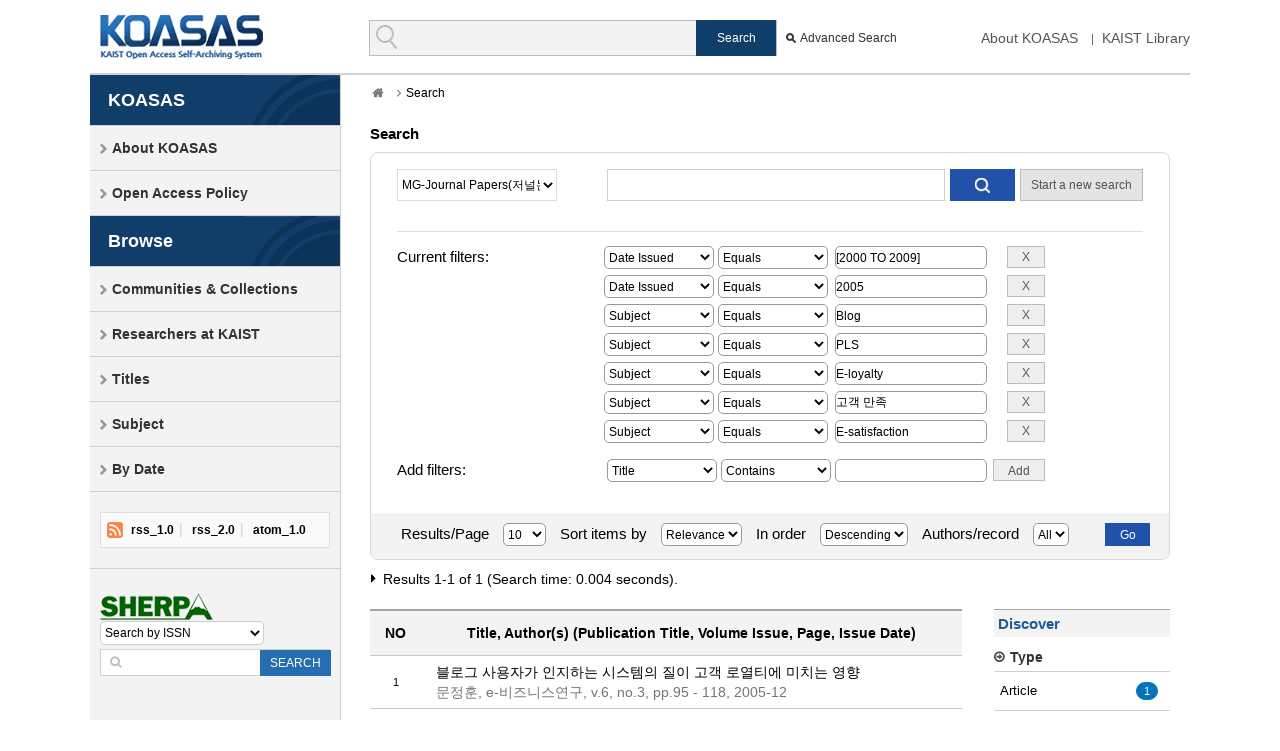

--- FILE ---
content_type: text/html;charset=UTF-8
request_url: https://koasas.kaist.ac.kr/handle/10203/627/simple-search?query=&sort_by=score&order=desc&rpp=10&filter_field_1=dateIssued&filter_type_1=equals&filter_value_1=%5B2000+TO+2009%5D&filter_field_2=dateIssued&filter_type_2=equals&filter_value_2=2005&filter_field_3=subject&filter_type_3=equals&filter_value_3=Blog&filter_field_4=subject&filter_type_4=equals&filter_value_4=PLS&filter_field_5=subject&filter_type_5=equals&filter_value_5=E-loyalty&filter_field_6=subject&filter_type_6=equals&filter_value_6=%EA%B3%A0%EA%B0%9D+%EB%A7%8C%EC%A1%B1&etal=0&filtername=subject&filterquery=E-satisfaction&filtertype=equals
body_size: 36137
content:
<!DOCTYPE html>
<html lang="en">
<head>
    <title>DSpace at KOASAS: Search</title>
    <meta http-equiv="Content-Type" content="text/html; charset=UTF-8"/>
    <meta http-equiv="X-UA-Compatible" content="IE=edge"/>
    <meta name="Generator" content="DSpace 5.5"/>
    <meta name="viewport" content="width=device-width, initial-scale=1.0">
    <link rel="shortcut icon" href="/favicon.ico" type="image/x-icon"/>
    <link rel="stylesheet" href="/css/common.css" type="text/css"/>
    <link rel="stylesheet" href="/css/sortable.css" type="text/css"/>
    <link rel="stylesheet" href="/css/datepicker.css" type="text/css"/>
    <link rel="stylesheet" href="/css/a_type.css" type="text/css"/>
    <link rel="stylesheet" href="/css/mquery.css" type="text/css"/>
    <link rel="stylesheet" href="/css/slidebars.css" type="text/css"/>
    <link rel="stylesheet" href="/css/owl.carousel.css" type="text/css"/>
    <link rel="stylesheet" href="/css/jqcloud.css" type="text/css" title="jqcloud_css"/>
    <link rel="search" type="application/opensearchdescription+xml" href="/open-search/description.xml" title="DSpace"/>
        <script type='text/javascript' src="/static/js/jquery/jquery-1.10.2.min.js"></script>
    <script type='text/javascript' src='/static/js/jquery/jquery-ui-1.10.3.custom.min.js'></script>
    <script type="text/javascript" src="/utils.js"></script>
    <script type="text/javascript" src="/js/koasas.js"></script>
    <script type='text/javascript' src='https://d1bxh8uas1mnw7.cloudfront.net/assets/embed.js'></script>
    <script async src="https://www.googletagmanager.com/gtag/js?id=G-T8Y68VLG2H"></script>
<script>
 window.dataLayer = window.dataLayer || [];
 function gtag(){dataLayer.push(arguments);}
 gtag('js', new Date());
 gtag('config', 'G-T8Y68VLG2H');
</script>
<script type="text/javascript">
	var jQ = jQuery.noConflict();
	jQ(document).ready(function() {
		jQ( "#spellCheckQuery").click(function(){
			jQ("#query").val(jQ(this).attr('data-spell'));
			jQ("#main-query-submit").click();
		});
		jQ( "#filterquery" )
			.autocomplete({
				source: function( request, response ) {
					jQ.ajax({
						url: "/json/discovery/autocomplete?query=&filter_field_1=dateIssued&filter_type_1=equals&filter_value_1=%5B2000+TO+2009%5D&filter_field_2=dateIssued&filter_type_2=equals&filter_value_2=2005&filter_field_3=subject&filter_type_3=equals&filter_value_3=Blog&filter_field_4=subject&filter_type_4=equals&filter_value_4=PLS&filter_field_5=subject&filter_type_5=equals&filter_value_5=E-loyalty&filter_field_6=subject&filter_type_6=equals&filter_value_6=%EA%B3%A0%EA%B0%9D+%EB%A7%8C%EC%A1%B1&filter_field_7=subject&filter_type_7=equals&filter_value_7=E-satisfaction",
						dataType: "json",
						cache: false,
						data: {
							auto_idx: jQ("#filtername").val(),
							auto_query: request.term,
							auto_sort: 'count',
							auto_type: jQ("#filtertype").val(),
							location: '10203/627'	
						},
						success: function( data ) {
							response( jQ.map( data.autocomplete, function( item ) {
								var tmp_val = item.authorityKey;
								if (tmp_val == null || tmp_val == '')
								{
									tmp_val = item.displayedValue;
								}
								return {
									label: item.displayedValue + " (" + item.count + ")",
									value: tmp_val
								};
							}))			
						}
					})
				}
			});
	});
	function validateFilters() {
		return document.getElementById("filterquery").value.length > 0;
	}
</script>
<!-- HTML5 shim and Respond.js IE8 support of HTML5 elements and media queries -->
    <!--[if lt IE 9]>
    <script src="/static/js/html5shiv.js"></script>
    <script src="/static/js/respond.min.js"></script>
    <![endif]-->
    <script src="/js/owl.carousel.js"></script>
    <script>
        // 	jQuery.noConflict();
        </script>
</head>
<body class="w950 w750 w580">
<!-- sb-site :: START -->
<div id="sb-site">
    <!-- header :: START -->
    <div id="header">
        <div class="header_inner">
            <h1><a href="/">KOASAS</a></h1>
            <div class="tablet_nav sb-toggle-right"><a class="tablet_nav_bt" href="#"><span>menu</span></a></div>
            <p class="g_nav">
                <a href="/about" class="first_link">About KOASAS</a>
                <a href="http://library.kaist.ac.kr" target="_blank" >KAIST Library</a>
            </p>
            <form method="get" action="/simple-search">
                    <div class="header_search">
                        <dl>
                            <dt>검색</dt>
                            <dd class="int_dd">
                                <input type="text" class="inttype" name="query" title="Search For">
                                <input type="hidden" name="sort_by" value="score"/>
                                <input type="hidden" name="order" value="DESC"/>
                                <input type="submit" class="inner_search_bt" value="Search">
                            </dd>
                            <dd class="advanced_dd"><a href="/advanced-search">Advanced Search</a></dd>
                        </dl>
                    </div>
                </form>
                </div>
    </div>
    <!-- sub_contents :: START -->
                <div id="sub_contents">
                    <div id="sub_con_inner">
                        <div id="nav_wrap" >
                        <div class="left_nav" role="navigation">
			<h3>KOASAS</h3>
			<ul class=\"left_nav_ul\">
				<li><a href="/about">About KOASAS</a></li>
				<li><a href="/about/policy">Open Access Policy</a></li>
			</ul>
		</div>
       	<div class="left_nav" role="navigation">
			<h3>Browse</h3>
<ul >
			<li><a href="/community-list">Communities&nbsp;&amp;&nbsp;Collections</a></li>
			<li><a href="/browse-researcher">Researchers at KAIST</a></li>
			<li><a href="/browse?type=title&amp;sort_by=2&amp;order=DESC">Titles</a></li>
			<li><a href="/browse?type=subject">Subject</a></li>
			<li><a href="/browse?type=dateissued&amp;order=DESC">By Date</a></li>
			</ul>
			<div class="left_rss_box">
			<a href="javascript:popupRSS('', '/feed/rss_1.0/site')" >
					rss_1.0</a>
		<a href="javascript:popupRSS('', '/feed/rss_2.0/site')" >
					rss_2.0</a>
		<a href="javascript:popupRSS('', '/feed/atom_1.0/site')" class="atom_rss">
					atom_1.0</a>
		</div>
			
			<!-- SHERP :: START -->
				<script type="text/javascript">
	(function($){
		$(function(){
			$("#country_id").on("change", function(){
				var type = this.value;
				if (type === "issn" || type === "journal") {
					url = "https://v2.sherpa.ac.uk/cgi/romeosearch";
					param = "publication_title-auto";
				} else if (type === "publisher") {
					url = "https://v2.sherpa.ac.uk/cgi/search/publisher/basic"
					param = "publisher_name-auto"
				}
			});
			$(".link_go").on("click", function () {
				$(".link_go").attr("href", url);
			});
			$("#romeo_search_form").on("submit", function () {
				$("#romeo_search_form").attr("action", url);
				$("#sherpa_search_text").attr("name", param);
			});
		});
	})(jQuery.noConflict());
	
</script>

<div class="left_sherpa" style="background:none;">
	<h3 onclick="window.open('https://www.sherpa.ac.uk');" style="padding:0px; border-bottom:none;">
		<img alt="sherpa" src="/image/layout/sherpa_img01.png"/></h3>
	<form name="romeo" id="romeo_search_form" method="get" target="_blank" action="https://v2.sherpa.ac.uk/cgi/romeosearch" rel="noopener">
	<div class="sel_wrap">
		<!-- 밖에 id="text_sel" 로 안에 셀렉트박스 크기를 제어합니다. -->
		<div id="text_sel">
			<label for="country_id" style="display:none;"></label>
			<select name="type" id="country_id" class="select_type01" title="country_id">
				<option value="ISSN">Search by ISSN</option>
				<option value="publisher">Search by Publisher</option>
				<option value="journal">Search by Journal</option>
			</select>
			<a href="#" class="link_go" target="_blank" rel="noopener"></a>
		</div>
	</div>
	<div class="input_wrap" style="margin:4px 0 0 0;">
		<input type="text" name="publication_title-auto" id="sherpa_search_text" title="sherpa_search_text"/>
		<button id="sherpa_go" class="sherpa_but">SEARCH</button>
	</div>
	</form>
</div>
<!-- SHERP :: END -->
		         </div>
</div>
                    <div class="sub_con_box">
	<div class="page_nav">
		<a href="" class="home_link"><em class="dp_none">DSpace at KOASAS</em></a><div class="page_nav_inner">
    	<a href="/simple-search" class="page_link">Search</a></div>
		</div>
	<div class="sub_right_con">
		<h4 class="h4_title">Search</h4>
	
	<div class="page_top mgb_20">
    <div class="border_box">
		<div class="az_inner">
   			<form action="simple-search" method="get" id="">
			<div class="sub_search_wrap">
				<dl>
			         <dt>
			         	<select name="location" id="tlocation" class="seltype_a" title="search_location">
<option value="/">All of KOASAS</option>
<option value="10203/22" >
                            				College of Business(경영대학)</option>
<option value="10203/523" >
                            				School of Business and Technology Management(기술경영학부)</option>
<option value="10203/627" selected="selected">
                            				MG-Journal Papers(저널논문)</option>
</select>
					</dt>
					<dd>
						<span>
                              <input type="text" size="50" id="query" name="query" value="" title="search_word"/>
						</span>
                        <input type="submit" id="main-query-submit" class="submit_bt" value="Go" />
						<input type="hidden" value="10" name="rpp" />
						<input type="hidden" value="score" name="sort_by" />
						<input type="hidden" value="desc" name="order" />
						<a class="ad_gray_bt" href="/simple-search" title="new_search_button">Start a new search</a>
        			</dd>
        		</dl>
        	</div>

	<dl>
				<dt>Current filters:</dt>
				<dd class="author_dd add_selspan">
					    <span class="first_sel_added">
						    <select id="select_filter_field_1" name="filter_field_1" class="seltype_a" title="filter_field">
							<option value="title">Title</option><option value="type">Type</option><option value="dateIssued" selected="selected">Date Issued</option><option value="subject">Subject</option><option value="author">Author</option><option value="keywordPlus">Research Area</option><option value="isOpenAccess">Open Access</option></select>
						</span>
						<span class="second_sel_added">
							<select id="select_filter_type_1" name="filter_type_1" class="seltype_a" title="filter_type">
							<option value="contains">Contains</option><option value="equals" selected="selected">Equals</option><option value="notcontains">Not Contains</option><option value="notequals">Not Equals</option></select>
						</span>
						<em class="add_int_em">
							<input type="text" class="inputtype_a" id="text_filter_value_1" name="filter_value_1" value="[2000&#x20;TO&#x20;2009]" title="filter_value"/>
							<input class="remove_bt" type="submit" id="submit_filter_remove_1" name="submit_filter_remove_1" value="X" /></em>
						</dd>
						<dd class="author_dd add_selspan">
					    <span class="first_sel_added">
						    <select id="select_filter_field_2" name="filter_field_2" class="seltype_a" title="filter_field">
							<option value="title">Title</option><option value="type">Type</option><option value="dateIssued" selected="selected">Date Issued</option><option value="subject">Subject</option><option value="author">Author</option><option value="keywordPlus">Research Area</option><option value="isOpenAccess">Open Access</option></select>
						</span>
						<span class="second_sel_added">
							<select id="select_filter_type_2" name="filter_type_2" class="seltype_a" title="filter_type">
							<option value="contains">Contains</option><option value="equals" selected="selected">Equals</option><option value="notcontains">Not Contains</option><option value="notequals">Not Equals</option></select>
						</span>
						<em class="add_int_em">
							<input type="text" class="inputtype_a" id="text_filter_value_2" name="filter_value_2" value="2005" title="filter_value"/>
							<input class="remove_bt" type="submit" id="submit_filter_remove_2" name="submit_filter_remove_2" value="X" /></em>
						</dd>
						<dd class="author_dd add_selspan">
					    <span class="first_sel_added">
						    <select id="select_filter_field_3" name="filter_field_3" class="seltype_a" title="filter_field">
							<option value="title">Title</option><option value="type">Type</option><option value="dateIssued">Date Issued</option><option value="subject" selected="selected">Subject</option><option value="author">Author</option><option value="keywordPlus">Research Area</option><option value="isOpenAccess">Open Access</option></select>
						</span>
						<span class="second_sel_added">
							<select id="select_filter_type_3" name="filter_type_3" class="seltype_a" title="filter_type">
							<option value="contains">Contains</option><option value="equals" selected="selected">Equals</option><option value="notcontains">Not Contains</option><option value="notequals">Not Equals</option></select>
						</span>
						<em class="add_int_em">
							<input type="text" class="inputtype_a" id="text_filter_value_3" name="filter_value_3" value="Blog" title="filter_value"/>
							<input class="remove_bt" type="submit" id="submit_filter_remove_3" name="submit_filter_remove_3" value="X" /></em>
						</dd>
						<dd class="author_dd add_selspan">
					    <span class="first_sel_added">
						    <select id="select_filter_field_4" name="filter_field_4" class="seltype_a" title="filter_field">
							<option value="title">Title</option><option value="type">Type</option><option value="dateIssued">Date Issued</option><option value="subject" selected="selected">Subject</option><option value="author">Author</option><option value="keywordPlus">Research Area</option><option value="isOpenAccess">Open Access</option></select>
						</span>
						<span class="second_sel_added">
							<select id="select_filter_type_4" name="filter_type_4" class="seltype_a" title="filter_type">
							<option value="contains">Contains</option><option value="equals" selected="selected">Equals</option><option value="notcontains">Not Contains</option><option value="notequals">Not Equals</option></select>
						</span>
						<em class="add_int_em">
							<input type="text" class="inputtype_a" id="text_filter_value_4" name="filter_value_4" value="PLS" title="filter_value"/>
							<input class="remove_bt" type="submit" id="submit_filter_remove_4" name="submit_filter_remove_4" value="X" /></em>
						</dd>
						<dd class="author_dd add_selspan">
					    <span class="first_sel_added">
						    <select id="select_filter_field_5" name="filter_field_5" class="seltype_a" title="filter_field">
							<option value="title">Title</option><option value="type">Type</option><option value="dateIssued">Date Issued</option><option value="subject" selected="selected">Subject</option><option value="author">Author</option><option value="keywordPlus">Research Area</option><option value="isOpenAccess">Open Access</option></select>
						</span>
						<span class="second_sel_added">
							<select id="select_filter_type_5" name="filter_type_5" class="seltype_a" title="filter_type">
							<option value="contains">Contains</option><option value="equals" selected="selected">Equals</option><option value="notcontains">Not Contains</option><option value="notequals">Not Equals</option></select>
						</span>
						<em class="add_int_em">
							<input type="text" class="inputtype_a" id="text_filter_value_5" name="filter_value_5" value="E-loyalty" title="filter_value"/>
							<input class="remove_bt" type="submit" id="submit_filter_remove_5" name="submit_filter_remove_5" value="X" /></em>
						</dd>
						<dd class="author_dd add_selspan">
					    <span class="first_sel_added">
						    <select id="select_filter_field_6" name="filter_field_6" class="seltype_a" title="filter_field">
							<option value="title">Title</option><option value="type">Type</option><option value="dateIssued">Date Issued</option><option value="subject" selected="selected">Subject</option><option value="author">Author</option><option value="keywordPlus">Research Area</option><option value="isOpenAccess">Open Access</option></select>
						</span>
						<span class="second_sel_added">
							<select id="select_filter_type_6" name="filter_type_6" class="seltype_a" title="filter_type">
							<option value="contains">Contains</option><option value="equals" selected="selected">Equals</option><option value="notcontains">Not Contains</option><option value="notequals">Not Equals</option></select>
						</span>
						<em class="add_int_em">
							<input type="text" class="inputtype_a" id="text_filter_value_6" name="filter_value_6" value="고객&#x20;만족" title="filter_value"/>
							<input class="remove_bt" type="submit" id="submit_filter_remove_6" name="submit_filter_remove_6" value="X" /></em>
						</dd>
						<dd class="author_dd add_selspan">
					    <span class="first_sel_added">
						    <select id="select_filter_field_7" name="filter_field_7" class="seltype_a" title="filter_field">
							<option value="title">Title</option><option value="type">Type</option><option value="dateIssued">Date Issued</option><option value="subject" selected="selected">Subject</option><option value="author">Author</option><option value="keywordPlus">Research Area</option><option value="isOpenAccess">Open Access</option></select>
						</span>
						<span class="second_sel_added">
							<select id="select_filter_type_7" name="filter_type_7" class="seltype_a" title="filter_type">
							<option value="contains">Contains</option><option value="equals" selected="selected">Equals</option><option value="notcontains">Not Contains</option><option value="notequals">Not Equals</option></select>
						</span>
						<em class="add_int_em">
							<input type="text" class="inputtype_a" id="text_filter_value_7" name="filter_value_7" value="E-satisfaction" title="filter_value"/>
							<input class="remove_bt" type="submit" id="submit_filter_remove_7" name="submit_filter_remove_7" value="X" /></em>
						</dd>
						</dl>
	</form>

<form action="simple-search" method="get">
	<input type="hidden" value="10203&#x2F;627" name="location" />
	<input type="hidden" value="" name="query" />
	<input type="hidden" id="filter_field_1" name="filter_field_1" value="dateIssued" />
				<input type="hidden" id="filter_type_1" name="filter_type_1" value="equals" />
				<input type="hidden" id="filter_value_1" name="filter_value_1" value="[2000&#x20;TO&#x20;2009]" />
				<input type="hidden" id="filter_field_2" name="filter_field_2" value="dateIssued" />
				<input type="hidden" id="filter_type_2" name="filter_type_2" value="equals" />
				<input type="hidden" id="filter_value_2" name="filter_value_2" value="2005" />
				<input type="hidden" id="filter_field_3" name="filter_field_3" value="subject" />
				<input type="hidden" id="filter_type_3" name="filter_type_3" value="equals" />
				<input type="hidden" id="filter_value_3" name="filter_value_3" value="Blog" />
				<input type="hidden" id="filter_field_4" name="filter_field_4" value="subject" />
				<input type="hidden" id="filter_type_4" name="filter_type_4" value="equals" />
				<input type="hidden" id="filter_value_4" name="filter_value_4" value="PLS" />
				<input type="hidden" id="filter_field_5" name="filter_field_5" value="subject" />
				<input type="hidden" id="filter_type_5" name="filter_type_5" value="equals" />
				<input type="hidden" id="filter_value_5" name="filter_value_5" value="E-loyalty" />
				<input type="hidden" id="filter_field_6" name="filter_field_6" value="subject" />
				<input type="hidden" id="filter_type_6" name="filter_type_6" value="equals" />
				<input type="hidden" id="filter_value_6" name="filter_value_6" value="고객&#x20;만족" />
				<input type="hidden" id="filter_field_7" name="filter_field_7" value="subject" />
				<input type="hidden" id="filter_type_7" name="filter_type_7" value="equals" />
				<input type="hidden" id="filter_value_7" name="filter_value_7" value="E-satisfaction" />
				<dl>
		<dt>Add filters:</dt>
<dd class="author_dd add_selspan">
			<span class="first_sel">
				<select id="filtername" name="filtername" class="seltype_a" title="filter_name">
				<option value="title">Title</option><option value="type">Type</option><option value="dateIssued">Date Issued</option><option value="subject">Subject</option><option value="author">Author</option><option value="keywordPlus">Research Area</option><option value="isOpenAccess">Open Access</option></select>
			</span>
			<span class="second_sel">
				<select id="filtertype" name="filtertype" class="seltype_a"  title="filter_type">
				<option value="contains">Contains</option><option value="equals">Equals</option><option value="notcontains">Not Contains</option><option value="notequals">Not Equals</option></select>
			</span>
			<em class="add_int_em">
				<input type="text" id="filterquery" name="filterquery" class="inputtype_a" required="required" title="filter_query" />
				<input type="hidden" value="10" name="rpp" />
				<input type="hidden" value="score" name="sort_by" />
				<input type="hidden" value="desc" name="order" />
				<input class="gray_bt" type="submit" value="Add" onclick="return validateFilters()" />
			</em>
		</dd>
	</dl>
</form>
</div>
        <div class="sort_box">
	   <form action="simple-search" method="get">
	   <input type="hidden" value="10203&#x2F;627" name="location" />
	   <input type="hidden" value="" name="query" />
		<input type="hidden" id="sortbox_filter_field_1" name="filter_field_1" value="dateIssued" />
						<input type="hidden" id="sortbox_filter_type_1" name="filter_type_1" value="equals" />
						<input type="hidden" id="sortbox_filter_value_1" name="filter_value_1" value="[2000&#x20;TO&#x20;2009]" />
						<input type="hidden" id="sortbox_filter_field_2" name="filter_field_2" value="dateIssued" />
						<input type="hidden" id="sortbox_filter_type_2" name="filter_type_2" value="equals" />
						<input type="hidden" id="sortbox_filter_value_2" name="filter_value_2" value="2005" />
						<input type="hidden" id="sortbox_filter_field_3" name="filter_field_3" value="subject" />
						<input type="hidden" id="sortbox_filter_type_3" name="filter_type_3" value="equals" />
						<input type="hidden" id="sortbox_filter_value_3" name="filter_value_3" value="Blog" />
						<input type="hidden" id="sortbox_filter_field_4" name="filter_field_4" value="subject" />
						<input type="hidden" id="sortbox_filter_type_4" name="filter_type_4" value="equals" />
						<input type="hidden" id="sortbox_filter_value_4" name="filter_value_4" value="PLS" />
						<input type="hidden" id="sortbox_filter_field_5" name="filter_field_5" value="subject" />
						<input type="hidden" id="sortbox_filter_type_5" name="filter_type_5" value="equals" />
						<input type="hidden" id="sortbox_filter_value_5" name="filter_value_5" value="E-loyalty" />
						<input type="hidden" id="sortbox_filter_field_6" name="filter_field_6" value="subject" />
						<input type="hidden" id="sortbox_filter_type_6" name="filter_type_6" value="equals" />
						<input type="hidden" id="sortbox_filter_value_6" name="filter_value_6" value="고객&#x20;만족" />
						<input type="hidden" id="sortbox_filter_field_7" name="filter_field_7" value="subject" />
						<input type="hidden" id="sortbox_filter_type_7" name="filter_type_7" value="equals" />
						<input type="hidden" id="sortbox_filter_value_7" name="filter_value_7" value="E-satisfaction" />
						<ul>
				<li>
				<dl>
	           	<dt>Results/Page</dt>
					<dd>
	           			<select name="rpp" class="seltype_a" title="result_per_page">
						<option value="5" >5</option>
						<option value="10" selected="selected">10</option>
						<option value="15" >15</option>
						<option value="20" >20</option>
						<option value="25" >25</option>
						<option value="30" >30</option>
						<option value="35" >35</option>
						<option value="40" >40</option>
						<option value="45" >45</option>
						<option value="50" >50</option>
						<option value="55" >55</option>
						<option value="60" >60</option>
						<option value="65" >65</option>
						<option value="70" >70</option>
						<option value="75" >75</option>
						<option value="80" >80</option>
						<option value="85" >85</option>
						<option value="90" >90</option>
						<option value="95" >95</option>
						<option value="100" >100</option>
						</select>
					</dd>
	           	</dl>
	           </li>
	<li>
					<dl>
						<dt>Sort items by</dt>
						<dd>
							<select name="sort_by" class="seltype_a" title="sort_by">
								<option value="score">Relevance</option>
	<option value="dc.title_sort" >Title</option><option value="dc.date.issued_dt" >Issue Date</option></select>
						</dd>
					</dl>
	           </li>
	<li>
					<dl>
						<dt>In order</dt>
						<dd>
							<select name="order" class="seltype_a" title="order">
								<option value="ASC" >Ascending</option>
								<option value="DESC" selected="selected">Descending</option>
							</select>
						</dd>
					</dl>
				</li>
				<li>
					<dl>
						<dt>Authors/record</dt>
						<dd>
							<select name="etal" class="seltype_a" title="etal">
							<option value="0" selected="selected">All</option>
							<option value="1" >1</option><option value="5" >5</option>
							<option value="10" >10</option>
							<option value="15" >15</option>
							<option value="20" >20</option>
							<option value="25" >25</option>
							<option value="30" >30</option>
							<option value="35" >35</option>
							<option value="40" >40</option>
							<option value="45" >45</option>
							<option value="50" >50</option>
							</select>
						</dd>
					</dl>
	           </li>
	          </ul>
	        <div class="btn-group">
	          <input class="blue_bt_45 mgl_5 mgb_5" type="submit" name="submit_search" value="Go" />
			</div>
			</form>
		</div>
</div>   
<hr/>
			<div class="discovery-result-pagination">
			<p class="h4_command">Results 1-1 of 1 (Search time: 0.004 seconds).</p>
			
			<!-- give a content to the div -->
			</div>
		</div>
		
		
		<div class="discover_wrap">
			<div class="discover_left">
				<div class="discovery-result-results">
				<div class="panel panel-info">
<table class="tbtype_a mgb_20" id="null">
<colgroup>
<col style="width:50px" />
<col/>
</colgroup>
<thead><tr>
	<th class="hide_blank">NO</th>
	<th>Title, Author(s) (Publication Title, Volume Issue, Page, Issue Date)</th>
</tr>
</thead><tbody>
<tr data-row-index='1'><td class="txt_c hide_blank">1</td><td><div class="list_type_box"></div><a href="/handle/10203/86722">블로그&#x20;사용자가&#x20;인지하는&#x20;시스템의&#x20;질이&#x20;고객&#x20;로열티에&#x20;미치는&#x20;영향</a></p><p>문정훈, e-비즈니스연구, v.6, no.3, pp.95 - 118, 2005-12</td></tr>
</tbody>
</table>
</div>
				</div>
	
				<div class="pagination">
					 <a class="disabled prev_btn"></a><a class="pageCurrent">1</a><a class="disabled next_btn"></a></div>
			</div>
			<div class="discover_right">
				
					
		<p class="discover_title mgt_30">Discover</p>
			<div id="facets" class="facetsBox">
	
			<div id="facet_type" class="facet_panel">
					<h3 class="depth_title">Type</h3>
						    <ul>
						    <li><span class="badge">1</span> <a href="/handle/10203/627/simple-search?query=&amp;sort_by=score&amp;order=desc&amp;rpp=10&amp;filter_field_1=dateIssued&amp;filter_type_1=equals&amp;filter_value_1=%5B2000+TO+2009%5D&amp;filter_field_2=dateIssued&amp;filter_type_2=equals&amp;filter_value_2=2005&amp;filter_field_3=subject&amp;filter_type_3=equals&amp;filter_value_3=Blog&amp;filter_field_4=subject&amp;filter_type_4=equals&amp;filter_value_4=PLS&amp;filter_field_5=subject&amp;filter_type_5=equals&amp;filter_value_5=E-loyalty&amp;filter_field_6=subject&amp;filter_type_6=equals&amp;filter_value_6=%EA%B3%A0%EA%B0%9D+%EB%A7%8C%EC%A1%B1&amp;filter_field_7=subject&amp;filter_type_7=equals&amp;filter_value_7=E-satisfaction&amp;etal=0&amp;filtername=type&amp;filterquery=Article&amp;filtertype=equals"
						                title="Filter by Article">
						                Article</a></li></ul>
							  </div>
					    <div id="facet_subject" class="facet_panel02">
					<h3 class="depth_title">Subject</h3>
						    <ul>
						    <li><span class="badge">1</span> <a href="/handle/10203/627/simple-search?query=&amp;sort_by=score&amp;order=desc&amp;rpp=10&amp;filter_field_1=dateIssued&amp;filter_type_1=equals&amp;filter_value_1=%5B2000+TO+2009%5D&amp;filter_field_2=dateIssued&amp;filter_type_2=equals&amp;filter_value_2=2005&amp;filter_field_3=subject&amp;filter_type_3=equals&amp;filter_value_3=Blog&amp;filter_field_4=subject&amp;filter_type_4=equals&amp;filter_value_4=PLS&amp;filter_field_5=subject&amp;filter_type_5=equals&amp;filter_value_5=E-loyalty&amp;filter_field_6=subject&amp;filter_type_6=equals&amp;filter_value_6=%EA%B3%A0%EA%B0%9D+%EB%A7%8C%EC%A1%B1&amp;filter_field_7=subject&amp;filter_type_7=equals&amp;filter_value_7=E-satisfaction&amp;etal=0&amp;filtername=subject&amp;filterquery=Perceived+System+Quality&amp;filtertype=equals"
						                title="Filter by Perceived System Quality">
						                Perceived System Quality</a></li><li><span class="badge">1</span> <a href="/handle/10203/627/simple-search?query=&amp;sort_by=score&amp;order=desc&amp;rpp=10&amp;filter_field_1=dateIssued&amp;filter_type_1=equals&amp;filter_value_1=%5B2000+TO+2009%5D&amp;filter_field_2=dateIssued&amp;filter_type_2=equals&amp;filter_value_2=2005&amp;filter_field_3=subject&amp;filter_type_3=equals&amp;filter_value_3=Blog&amp;filter_field_4=subject&amp;filter_type_4=equals&amp;filter_value_4=PLS&amp;filter_field_5=subject&amp;filter_type_5=equals&amp;filter_value_5=E-loyalty&amp;filter_field_6=subject&amp;filter_type_6=equals&amp;filter_value_6=%EA%B3%A0%EA%B0%9D+%EB%A7%8C%EC%A1%B1&amp;filter_field_7=subject&amp;filter_type_7=equals&amp;filter_value_7=E-satisfaction&amp;etal=0&amp;filtername=subject&amp;filterquery=%EA%B3%A0%EA%B0%9D+%EB%A1%9C%EC%97%B4%ED%8B%B0&amp;filtertype=equals"
						                title="Filter by 고객 로열티">
						                고객 로열티</a></li><li><span class="badge">1</span> <a href="/handle/10203/627/simple-search?query=&amp;sort_by=score&amp;order=desc&amp;rpp=10&amp;filter_field_1=dateIssued&amp;filter_type_1=equals&amp;filter_value_1=%5B2000+TO+2009%5D&amp;filter_field_2=dateIssued&amp;filter_type_2=equals&amp;filter_value_2=2005&amp;filter_field_3=subject&amp;filter_type_3=equals&amp;filter_value_3=Blog&amp;filter_field_4=subject&amp;filter_type_4=equals&amp;filter_value_4=PLS&amp;filter_field_5=subject&amp;filter_type_5=equals&amp;filter_value_5=E-loyalty&amp;filter_field_6=subject&amp;filter_type_6=equals&amp;filter_value_6=%EA%B3%A0%EA%B0%9D+%EB%A7%8C%EC%A1%B1&amp;filter_field_7=subject&amp;filter_type_7=equals&amp;filter_value_7=E-satisfaction&amp;etal=0&amp;filtername=subject&amp;filterquery=%EB%B8%94%EB%A1%9C%EA%B7%B8&amp;filtertype=equals"
						                title="Filter by 블로그">
						                블로그</a></li><li><span class="badge">1</span> <a href="/handle/10203/627/simple-search?query=&amp;sort_by=score&amp;order=desc&amp;rpp=10&amp;filter_field_1=dateIssued&amp;filter_type_1=equals&amp;filter_value_1=%5B2000+TO+2009%5D&amp;filter_field_2=dateIssued&amp;filter_type_2=equals&amp;filter_value_2=2005&amp;filter_field_3=subject&amp;filter_type_3=equals&amp;filter_value_3=Blog&amp;filter_field_4=subject&amp;filter_type_4=equals&amp;filter_value_4=PLS&amp;filter_field_5=subject&amp;filter_type_5=equals&amp;filter_value_5=E-loyalty&amp;filter_field_6=subject&amp;filter_type_6=equals&amp;filter_value_6=%EA%B3%A0%EA%B0%9D+%EB%A7%8C%EC%A1%B1&amp;filter_field_7=subject&amp;filter_type_7=equals&amp;filter_value_7=E-satisfaction&amp;etal=0&amp;filtername=subject&amp;filterquery=%EC%9D%B8%EC%A7%80%EB%90%9C+%EC%8B%9C%EC%8A%A4%ED%85%9C%EC%9D%98+%EC%A7%88&amp;filtertype=equals"
						                title="Filter by 인지된 시스템의 질">
						                인지된 시스템의 질</a></li></ul>
							  </div>
					    <div id="facet_author" class="facet_panel">
					<h3 class="depth_title">Author</h3>
						    <ul>
						    <li><span class="badge">1</span> <a href="/handle/10203/627/simple-search?query=&amp;sort_by=score&amp;order=desc&amp;rpp=10&amp;filter_field_1=dateIssued&amp;filter_type_1=equals&amp;filter_value_1=%5B2000+TO+2009%5D&amp;filter_field_2=dateIssued&amp;filter_type_2=equals&amp;filter_value_2=2005&amp;filter_field_3=subject&amp;filter_type_3=equals&amp;filter_value_3=Blog&amp;filter_field_4=subject&amp;filter_type_4=equals&amp;filter_value_4=PLS&amp;filter_field_5=subject&amp;filter_type_5=equals&amp;filter_value_5=E-loyalty&amp;filter_field_6=subject&amp;filter_type_6=equals&amp;filter_value_6=%EA%B3%A0%EA%B0%9D+%EB%A7%8C%EC%A1%B1&amp;filter_field_7=subject&amp;filter_type_7=equals&amp;filter_value_7=E-satisfaction&amp;etal=0&amp;filtername=author&amp;filterquery=%EB%AC%B8%EC%A0%95%ED%9B%88&amp;filtertype=equals"
						                title="Filter by 문정훈">
						                문정훈</a></li></ul>
							  </div>
					    </div>
			</div>
		</div>
	</div>
</div>
</div>
<!-- sub_con_inner : e-->
                    </div>
                </div>
                <!-- sub_contents :: END -->
                <!-- footer :: START -->
            <div id="footer">
                <div class="footer_inner">
                    <div class="line_bg"></div>
                    <div class="inner_wrap">
                        <div class="foot_logo">
                            <h2>KOASAS</h2>
                            <span>
                                Academic Information Development Team, KAIST 291 Daehak-ro, Yuseong-gu, Daejeon 34141, Republic of Korea. T. 82-42-350-4493 Email. koasas@kaist.ac.kr</br>
                                Copyright © 2016. Korea Advanced Institute of Science and Technology. All Rights Reserved.
                            </span>
                        </div>
                    </div>
                </div>
            </div>
            <!-- footer :: END -->
            <!-- sb-site :: END -->
        </div>
        <!-- slide_gnb :: START -->
        <div class="sb-slidebar sb-right">
            <div class="slide_gnb">
                <ul>
                    <li><h3><a href="/community-list">Communities&nbsp;&amp;&nbsp;Collections</a></h3></li>
                    <li class="has-sub active">
                        <ul>
                            <li><a href="/browse?type=title">Titles</a></li>
                            <li><a href="/browse-researcher">Researcher at KAIST</a></li>
                            <li><a href="/browse?type=subject">Subjects</a></li>
                            <li><a href="/browse?type=dateissued">By Date</a></li>
                        </ul>
                    </li>
                </ul>
            </div>
            <p class="rgnb_rss">
                <a href="javascript:popupRSS('', '/feed/rss_1.0/site')" class="rss1">rss_1.0</a>
                        <a href="javascript:popupRSS('', '/feed/rss_2.0/site')" class="rss2">rss_2.0</a>
                        <a href="javascript:popupRSS('', '/feed/atom_1.0/site')" class="rss3">atom_1.0</a>
                        </p>
        </div>
        <!-- slide_gnb :: END -->
        <!-- Slidebars -->
        <script src="/js/slidebars.js"></script>
        <script>
            (function ($) {
                $(document).ready(function () {
                    $.slidebars();
                });
            })(jQuery);
        </script>
    </body>
</html>

--- FILE ---
content_type: text/css;charset=UTF-8
request_url: https://koasas.kaist.ac.kr/css/mquery.css
body_size: 3352
content:
@charset "utf-8";﻿ @media screen and (max-width:1200px){.body_wrap{padding:0 20px!important}#header .header_inner{width:auto}#slide_wrap .slide_inner{width:auto}#contents{width:auto}#footer .footer_inner{width:auto;padding:0 0 20px 14px}#slide_wrap .slide_box{width:50%}.g_nav a{font-size:12px}#sub_con_inner{width:auto}.header_search{width:48%;margin:20px 0 0 42px}.header_search dl .int_dd{margin:0 156px 0 0}.main_top_wrap .r_slide_box{width:50%}#slide_wrap .slide_inner{width:auto}#slide_wrap .slide_box .r_bg{width:auto}#slide_wrap h2{width:100%}#middle_wrap{width:auto;min-height:800px}#footer{margin-top:0;height:auto}#footer .footer_inner{width:auto}.foot_logo{padding:0}.foot_logo h2{float:none}.foot_logo span{margin:9px 0 0 0;text-align:left}#sub_contents{width:auto}.login_inner{margin:0 0 0 38%}.chartdiv img{width:100%}.display_btn p{display:block}.btn_pack.gray{width:100%}.btn_pack.gray *{width:100%;padding:0}.btn_pack.blue *{width:100%;padding:0}.sort_box ul li{float:left;width:50%;margin-bottom:10px}.sort_box ul li dl dt{float:left;padding:0 0 0 10px;text-align:left;font-size:12px}.sort_box ul li dl dd{float:none;width:auto;margin:0 0 0 108px;padding:0 10px 0 0}.sort_box ul li dl .sort_opt_dd{float:none;width:auto;margin:0 0 0 108px}.discover_left{float:none;width:auto;margin-bottom:20px}.discover_right{float:none;width:auto}.facet_panel,.facet_panel02{float:none;width:auto;height:auto}.facetsBox .facet_panel02 ul{overflow:hidden;background:#f3f3f3}.facet_panel02 ul:after{content:'';display:block;clear:both}.research_info_box .research_info_view{margin:10px 0 0 160px}.researcher_chart_box{clear:both;position:relative;right:auto;top:auto;width:auto;padding:10px}.researcher_chart_box .research_chart_inner{height:auto;width:100%}.facet_panel ul li a,.facet_panel02 ul li a{width:auto}.sns_inner ul li .twitter_box{width:auto;margin-right:5px}.sns_inner ul li .googleplus_box{width:70px}.sns_inner ul li .mendeley_box{width:30px}.center_img_box{padding:0 20px}.center_img_box img{width:100%;height:auto}.cloud_reload_bt{display:inline-block}}@media screen and (max-width:1100px){.display_btn{width:37%;margin:0 0 5px 20px}.sns_wrap{width:37%;padding:0}.network_info_row{float:none;width:auto}.network_info_wrap{background:0;margin-right:0;margin-left:0}.network_info_row:first-child{border-bottom:1px solid #ddd;margin-bottom:15px;padding:9px 0 0 0}.network_lbox{background:url(../image/layout/network_icon01.png) no-repeat 0 6px}.network_rbox{background:url(../image/layout/network_icon02.png) no-repeat 0 6px}.nb_type{padding:9px 15px 0 100px}.tab_wrap ul{overflow:hidden;background:#f3f3f3;margin-bottom:-1px}.tab_20 ul li{width:33.333%}.tab_wrap ul li a{margin-bottom:1px}}@media screen and (max-width:950px){#header .header_inner h1 a{width:132px;height:41px;background-size:100%;auto}#header .header_inner h1{padding:14px 62px 14px 10px}#header .header_inner h1 em{width:38px;height:36px;background-size:100%}.tablet_nav{display:block}.header_search{background:#f3f3f3;width:auto;padding:10px 0;margin:0 0 10px 0;width:100%;clear:both}.header_search dl{margin:0 10px;position:relative}.header_search dl .advanced_dd{float:none;position:absolute;right:0;top:0}.header_search dl .help_bt_dd{display:none}.header_search dl .advanced_dd a{background:#626262 url(../image/layout/plus_icon_white.gif) no-repeat 50% 50%;width:36px;text-indent:-99999px;padding:0}.header_search dl .int_dd{margin:0 42px 0 0;width:auto;float:none}.header_search .help_bt{display:none}.page_nav a,.page_nav .page_link{font-size:14px;color:#fff}.g_nav{margin:26px 10px 0 0}.search_inner{padding:70px 6%}.search_box dl .bt_dd .advanced_btn{background:url(../image/layout/advanced_icon.png) no-repeat 50% 50%;text-indent:-99999px;border:1px solid #94a8bd;width:43px;height:43px;display:inline-block;text-align:center;line-height:43px}.search_box dl{padding:0 97px 0 0}.search_box dl .bt_dd .search_btn{width:43px}.search_box dl .bt_dd .advanced_btn:hover{background:#284a6d url(../image/layout/advanced_icon.png) no-repeat 50% 50%}#middle_wrap{margin:0 10px;background:0}#nav_wrap{display:none}#contents{margin:0}#contents .left_box{width:50%;min-height:890px}#contents .right_box{width:49.8%;min-height:890px}#contents .community li{padding-bottom:10px}#contents .community span{display:block;margin:0}#contents .community span em{display:block}#footer{margin-top:0}#footer .footer_inner{padding:0}.inner_wrap{overflow:hidden;margin:22px 10px 0 10px}#sub_contents{width:auto;background:#fff;border-top:0;padding:0 10px!important}#sub_contents #nav_wrap{display:none}.sub_con_box{margin:0}.page_nav{color:#e6e6e6;margin:0 0 20px 0;background:#282828;padding:10px}.page_nav .home_link{background:url(../image/layout/ico_home_fff.png) no-repeat 0 1px}.view_inner_con .row_dl dd .link_type{background:0;padding:0}.tab_wrap ul li{margin-right:0}.tab_wrap ul li a{width:auto}.tab_wrap ul li a.wide{width:auto}.tab_wrap ul .last_tab a{border-right:0}.tab_25 ul li{width:25%}.tab_33 ul li{width:33.3%}.tab_50 ul li{width:50%}.tab_wrap ul li em{display:none}.author .meta_box,.author .meta_box02{width:100%;float:none}.researcher_img_box{width:90px;background:0;padding:0}.researcher_img_box span img{width:100%;height:auto}.reseacher_info{margin:0 0 0 110px}.login_box{background-position:10px 50px}#slide_wrap h2 em{font-size:34px}#sub_con_inner{background:0}.display_btn{margin:0 0 5px 10px}.sns_wrap{margin-left:10px}.count-by-type{margin-left:10px}.r_col_box{float:none;width:auto;margin-bottom:10px}.r_col_box:last-child{margin-bottom:0}.tab_wrap .add_all_ul{padding:0}.tab_25 .add_all_ul .tab_all{position:relative;width:33.3333%;left:auto}.tab_25 .add_all_ul .tab_li{width:33.3333%}}@media screen and (max-width:750px){.g_nav{display:none}#slide_wrap{margin:0 0 8px 0}#slide_wrap .slide_box{width:100%;height:180px}#slide_wrap .slide_box .r_bg{height:180px;background-size:auto 180px}#slide_wrap .box{width:93%;padding:20px 0 0 0}#slide_wrap h2{font-size:14px}#slide_wrap h2 em{font-size:18px}#slide_wrap .search{margin:10px 0 0 0;padding:0}#slide_wrap .advanced{position:relative;width:auto;border:1px solid #4989c5;text-align:center;background:0;padding:8px 0}#slide_wrap .search .search_bt{right:0}#middle_wrap{width:auto;min-height:100%;margin:0}#slide_wrap .search_int{margin-right:38px}#contents{margin:0;border-top:0;overflow:visible}#contents .left_box{float:none;width:100%;min-height:100%}#contents .right_box{float:none;width:100%;border:0;min-height:100%}.m_cont_wrap_top{height:auto;padding:13px 10px 19px 10px}.m_cont_wrap_bottom{border-top:0;padding:13px 10px 19px 10px}#contents{margin:0;padding:0}#contents h3{font-size:16px;text-overflow:ellipsis;overflow:hidden;white-space:nowrap;display:block;float:none;margin:0 0 5px 0}.add_select .title_select{margin:0 0 16px 0;width:99.8%}#contents .m_list li{padding:0 0 8px 10px;text-overflow:inherit;overflow:visible;white-space:inherit}#contents .m_list li:last-child{padding:0 0 0 10px}#contents .m_list li a:hover{text-decoration:underline}#contents .m_list li img{vertical-align:-1px;margin:0 0 0 3px}#contents .news li{height:auto}#contents .document li{height:auto;overflow:visible;white-space:inherit;margin:0 0 5px 0}.m_more_btn{top:10px;right:10px}.col_search_box ul li{float:none;width:auto}.main_top_wrap .r_slide_box{display:none}#footer{height:100%}.inner_wrap{margin:12px 0 0 0}.foot_logo{float:none;overflow:hidden}.foot_logo h2{display:none}.foot_logo span{width:100%;margin:0 0 5px 0;float:none;text-align:center;line-height:15px}.foot_logo em{display:block}.contact{float:none;margin:10px 0 10px 0}.contact .tel{width:44.9%;padding-right:15px}.contact .mail{width:44%;padding-left:15px}.view_inner_con .row_dl dt{float:none}.view_inner_con .row_dl dd{float:none}.h4_title p{display:none}.top_view_box{padding:0 0 4px 0}.top_view_box ul.fl_left{float:none!important;display:inline-block}.top_view_box ul.fl_right{float:none!important}.top_view_box ul.fl_right em{display:block}.col_search_box dt{float:none;padding:0}.col_search_box dt{float:none;padding:0}.col_search_box .blue_bt{right:0}.inner_community_wrap h4 span{display:none}.browse_date ul li{width:100%;float:none}.browse_date ul li dl dd{margin-top:5px;margin-left:0}.browse_date ul li dl .add_bt_dd{margin-top:5px;padding-right:70px;margin-left:0}.input_zone dl dd{margin-top:5px;margin-left:0}.input_zone dl dd.mgl200{margin-left:0}.input_zone dl .add_bt_dd{padding-right:72px}.browse dl .add_bt_dd{margin-top:5px;padding-right:70px;margin-left:0}.submit_link{margin-top:5px;margin-left:0}.AtoZ_link{display:none}.AtoZ_link_m{display:block}.recent_box{padding:15px 10px}.recent_box h4{margin:0 0 5px 0}.recent_rss_box{margin:0 0 15px 15px}.hide_blank{display:none}.function_box{display:none}.function_box_m{display:inherit}.tbtype_a th{padding:8px}.tbtype_a td{padding:8px}.research_info_box .img_box{float:none;background:0;text-align:center}.research_info_box .research_info_view{margin:10px 0 0 0}.research_info_box .research_info_view .neme_p{text-align:center}.research_info_view dl{margin-bottom:20px}.research_info_view dl dt{float:none;background:0;font-size:16px;width:auto;margin-bottom:5px;font-weight:bold}.research_info_view dl dd{margin:0 0 0 10px}.researcher_idbox{top:0}.researcher_idbox ul li{float:none;padding:0;margin:0 0 6px 0}.researcher_idbox ul .first_icon{margin:0 0 6px 0}.login_box{background:0;padding:10px 0}.login_inner{margin:0;width:auto}.login_inner .login_int_box{padding:0}.login_inner .login_int_box p{background:0;border:1px solid #ccc;border-radius:8px;width:auto}.login_inner .login_int_box .login_btn{border-radius:8px;position:relative;width:auto;background:#0273ba;height:42px;line-height:42px;margin-top:10px}.sort_box ul li{float:none;width:100%;margin-bottom:10px}.sort_box ul li dl dt{padding:0}.sort_box ul li dl dd{padding:0}.az_inner{padding:10px}.col_search_box .sort_box,.border_box .sort_box{padding:10px}.az_inner dl dt{float:none;text-align:left;font-size:14px;font-weight:bold;width:auto}.az_inner dl dd{margin:0}.az_inner dl dd a{display:none}.az_inner .jump_year_box dd{float:none;margin:0}.az_inner .jump_year_box dd .seltype_a{display:inline-block}.az_inner .jump_year_box .jump_int{margin:10px 0 0 0}.az_inner .jump_year_box .blue_bt{display:inline-block;width:30px}.jump_year_box dl dt{float:none}.jump_year_box .jump_int em{width:auto}.AtoZ_link_m ul li dl .add_bt_dd .blue_bt{top:0;right:0;position:absolute;width:60px}.sub_search_wrap dl dt{margin-bottom:10px;border:0 solid #ddd;width:auto;float:none;height:auto;padding:0}.sub_search_wrap dl dt .seltype_a{border:1px solid #ccc}.sub_search_wrap dl dd{padding:0 92px 0 0;margin:0 0 6px 0}.sub_search_wrap dl dd .ad_gray_bt{background:#626262 url(../image/layout/plus_icon_white.gif) no-repeat 50% 50%;width:30px;text-indent:-99999px;padding:0}.sub_search_wrap dl dd .ad_gray_bt:hover{background:#626262 url(../image/layout/plus_icon_white.gif) no-repeat 50% 50%}.sub_search_wrap dl dd .submit_bt{right:36px;width:52px;border-radius:0}.az_inner dl .add_int_em{position:relative;display:block;padding:0 56px 0 0}.az_inner dl .add_selspan{padding:0}.az_inner dl .add_selspan .second_sel{left:auto;margin-bottom:10px;position:relative;display:inline-block}.az_inner dl .add_selspan .first_sel{left:auto;margin-bottom:10px;position:relative;display:inline-block}.az_inner dl .add_selspan .second_sel_added{left:auto;margin-bottom:10px;position:relative;display:inline-block}.az_inner dl .add_selspan .first_sel_added{left:auto;margin-bottom:10px;position:relative;display:inline-block}.collection_inner ul li{float:none;width:auto}.facet_panel ul li,.facet_panel02 ul li{padding:0 20px 0 10px;position:relative;border-bottom:1px solid #d1d1d1;font-size:.9em}.facet_panel ul li span,.facet_panel02 ul li span{background-color:#0474bb;color:#fff;border:1px solid #0474bb;border-radius:10px;display:block;position:absolute;right:8px;top:12px;padding:2px 4px 2px 4px;font-size:.8em}.admin-panel .panel-body form{display:block}.admin-panel .panel-body input[type="submit"]{margin-bottom:5px}.m_none{display:none}.facet_panel,.facet_panel02{float:none;width:auto}.facet_panel ul li a,.facet_panel02 ul li a{width:auto}.m_item_box{background:#f3f3f3;padding:10px 40px 8px 22px}.m_item_box ul li{width:33.3%;padding:0}.research_info_box{height:auto}.research_chart_box{margin-top:0}.tab_wrap ul li a{font-size:.9em}.collection_area h3 em{line-height:23px}.comm_name_kor_span{display:none}.hidden_kor_span{display:block}.m_smaller{font-size:.8em}.item_statistics_area{width:98%}.display_btn{margin:0;width:98%}.sns_wrap{width:98%;margin-left:0;margin-bottom:30px}.inner_community_wrap ul li{width:100%}.flow_text .flow_img_box{display:block;float:none;margin:0 0 10px 0}.network_lbox,.network_rbox{background:0}.nb_type{padding:9px 15px 0 30px}.pic_box{float:none;width:132px;margin:0 auto 20px auto}.researcher_info{margin:0}.ri_type_box a{display:block;margin-bottom:2px}.r_t02{margin-bottom:30px}.tab_25 .add_all_ul .tab_all,.tab_25 .add_all_ul .tab_li{width:50%}}@media screen and (max-width:550px){.detail_inner dl dt{width:75px;text-align:left;font-size:14px}.detail_inner dl dd{background:0;font-size:14px}.detail_inner dl dd p{padding-left:0}.smaller{font-size:13px;word-break:break-word;padding:6px 0 6px 54px!important}.smaller a{width:80%}.tab_wrap ul li{width:50%}}@media screen and (max-width:400px){.m_smaller{font-size:.7em}}